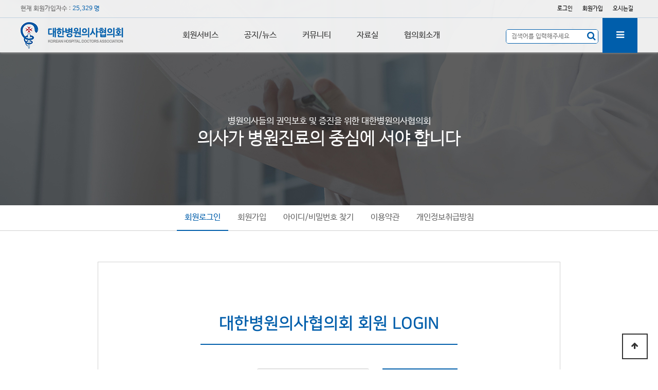

--- FILE ---
content_type: text/html; charset=utf-8
request_url: http://hosdoc.org/bbs/login.php?wr_id=447&url=http%3A%2F%2Fhosdoc.org%2Fbbs%2Fboard.php%3Fbo_table%3Dnotice%26amp%3Bwr_id%3D447
body_size: 17048
content:
<!doctype html>
<html lang="ko">
<head>
<meta charset="utf-8">
<meta http-equiv="imagetoolbar" content="no">
<meta http-equiv="X-UA-Compatible" content="IE=Edge">
<title>로그인 | 대한병원의사협의회</title>
<link rel="stylesheet" href="http://hosdoc.org/css/default.css?ver=171222">
<link rel="stylesheet" href="http://hosdoc.org/skin/member/basic/style.css?ver=171222">
<!--[if lte IE 8]>
<script src="http://hosdoc.org/js/html5.js"></script>
<![endif]-->
<script>
// 자바스크립트에서 사용하는 전역변수 선언
var g5_url       = "http://hosdoc.org";
var g5_bbs_url   = "http://hosdoc.org/bbs";
var g5_is_member = "";
var g5_is_admin  = "";
var g5_is_mobile = "";
var g5_bo_table  = "";
var g5_sca       = "";
var g5_editor    = "";
var g5_cookie_domain = "";
</script>
<script src="http://hosdoc.org/js/jquery-1.8.3.min.js"></script>
<script src="http://hosdoc.org/js/jquery.menu.js?ver=171222"></script>
<script src="http://hosdoc.org/js/common.js?ver=171222"></script>
<script src="http://hosdoc.org/js/wrest.js?ver=171222"></script>
<script src="http://hosdoc.org/js/placeholders.min.js"></script>
<link rel="stylesheet" href="http://hosdoc.org/js/font-awesome/css/font-awesome.min.css">

<!-- <link rel="stylesheet" href="http://hosdoc.org/css/bootstrapk/styles.css">
<script data-search-pseudo-elements defer src="https://cdnjs.cloudflare.com/ajax/libs/font-awesome/5.13.0/js/all.min.js" crossorigin="anonymous"></script>
<script src="https://cdnjs.cloudflare.com/ajax/libs/feather-icons/4.27.0/feather.min.js" crossorigin="anonymous"></script> -->

</head>
<body>

    
	


<!-- 상단 시작 { -->
<div id="hd">

	<div class="top">
		<div class="member">
			현재 회원가입자수 : <span>25,329 명</span>
		</div>

		<div class="tnb">
		<ul>
						<li><a href="http://hosdoc.org/bbs/login.php">로그인</a></li>
			<li><a href="http://hosdoc.org/bbs/register.php">회원가입</a></li>
						<li><a href="/bbs/content.php?co_id=about5">오시는길</a></li>
		</ul>
		</div>
	</div>

    <div id="hd_wrapper"><div class="inc">
        <div id="logo">
            <a href="http://hosdoc.org"><img src="/images/logo.png"></a>
        </div>

		<nav id="gnb">
			<div class="gnb_wrap">

				<div id="menu">
					<ul>
					<li><a href="/bbs/board.php?bo_table=comm3">회원서비스</a>
						<ul>
							<li><a href="/bbs/board.php?bo_table=comm3">정회원게시판</a></li>
							<li><a href="/bbs/board.php?bo_table=comm8">정책게시판</a></li>
							<li><a href="/bbs/board.php?bo_table=member">회원 승급 신청</a></li>
							<li><a href="/bbs/content.php?co_id=service1">닥터론</a></li>
							<li><a href="/bbs/board.php?bo_table=service2">법률서비스</a></li>
							<li><a href="/bbs/board.php?bo_table=service3">노무서비스</a></li>
							<li><a href="/bbs/board.php?bo_table=service4">세무서비스</a></li>
							<li><a href="/bbs/board.php?bo_table=tj">투쟁성금</a></li>
							<li><a href="/bbs/content.php?co_id=service6">회비 납부 안내</a></li>
						</ul>
					</li>

					<li><a href="/bbs/board.php?bo_table=notice">공지/뉴스</a>
						<ul>
							<li><a href="/bbs/board.php?bo_table=notice">공지사항</a></li>
							<li><a href="/bbs/board.php?bo_table=youtube">병의협 유튜브 동영상</a></li>
							<li><a href="/bbs/content.php?co_id=service5">불법의료 신고센터</a></li>
							<li><a href="/bbs/board.php?bo_table=news">의학계 최신 뉴스</a></li>
						</ul>
					</li>

					<li><a href="/bbs/board.php?bo_table=comm5">커뮤니티</a>
						<ul>
							<!--li><a href="/bbs/board.php?bo_table=comm4">정회원게시판</a></li-->
							<li><a href="/bbs/board.php?bo_table=comm5">여행과 취미</a></li>
							<li><a href="/bbs/board.php?bo_table=comm6">의료 봉사</a></li>
							<li><a href="/bbs/board.php?bo_table=comm7">초빙게시판</a></li>
						</ul>
					</li>

					<li><a href="/bbs/board.php?bo_table=pds1">자료실</a>
						<ul>
							<li><a href="/bbs/board.php?bo_table=pds1">연수강좌 영상</a></li>
							<li><a href="/bbs/board.php?bo_table=pds4">포토갤러리</a></li>
							<li><a href="/bbs/board.php?bo_table=pds2">의사 노조</a></li>
							<li><a href="/bbs/board.php?bo_table=pds3">칼럼 & 오피니언</a></li>
							<li><a href="/bbs/board.php?bo_table=pds6">English Diary</a></li>
							<li><a href="/bbs/board.php?bo_table=pds7">최신 의학 자료</a></li>
							<li><a href="/bbs/board.php?bo_table=pds8">기타자료실</a></li>
						</ul>
					</li>

					<li><a href="/bbs/content.php?co_id=about6">협의회소개</a>
						<ul>
							<li><a href="/bbs/content.php?co_id=about6">소개</a></li>
							<li><a href="/bbs/content.php?co_id=about1">인사말</a></li>
							<li><a href="/bbs/board.php?bo_table=rule"> 회칙/규정</a></li>
							<li><a href="/bbs/content.php?co_id=about3">기구/조직도</a></li>
							<li><a href="/bbs/board.php?bo_table=about4"> 임원 및 이사회 <br> 회의록/의결사항</a></li>
							<li><a href="/bbs/content.php?co_id=about5">오시는길</a></li>
						</ul>
					</li>
					</ul>
				</div>

				<div id="gnb_all">
					<ul class="gnb_al_ul">
						<li class="gnb_al_li">
							<a href="" class="gnb_al_a">회원서비스</a>
							<ul>
								<li><a href="/bbs/board.php?bo_table=comm3"><i class="fa fa-caret-right" aria-hidden="true"></i> 정회원게시판</a></li>
								<li><a href="/bbs/board.php?bo_table=comm8"><i class="fa fa-caret-right" aria-hidden="true"></i> 정책게시판</a></li>
								<li><a href="/bbs/board.php?bo_table=member"><i class="fa fa-caret-right" aria-hidden="true"></i> 회원 승급 신청</a></li>
								<li><a href="/bbs/content.php?co_id=service1"><i class="fa fa-caret-right" aria-hidden="true"></i> 닥터론</a></li>
								<li><a href="/bbs/board.php?bo_table=service2"><i class="fa fa-caret-right" aria-hidden="true"></i> 법률서비스</a></li>
								<li><a href="/bbs/board.php?bo_table=service3"><i class="fa fa-caret-right" aria-hidden="true"></i> 노무서비스</a></li>
								<li><a href="/bbs/board.php?bo_table=service4"><i class="fa fa-caret-right" aria-hidden="true"></i> 세무서비스</a></li>
								<li><a href="/bbs/content.php?co_id=service6"><i class="fa fa-caret-right" aria-hidden="true"></i> 회비 납부 안내</a></li>
							</ul>
						</li>
						<li class="gnb_al_li">
							<a href="" class="gnb_al_a">공지/뉴스</a>
							<ul>
								<li><a href="/bbs/board.php?bo_table=notice"><i class="fa fa-caret-right" aria-hidden="true"></i> 공지사항</a></li>
								<li><a href="/bbs/board.php?bo_table=youtube"><i class="fa fa-caret-right" aria-hidden="true"></i> 병의협 유튜브 동영상</a></li>
								<li><a href="/bbs/content.php?co_id=service5"><i class="fa fa-caret-right" aria-hidden="true"></i> 불법의료 신고센터</a></li>
								<li><a href="/bbs/board.php?bo_table=news"><i class="fa fa-caret-right" aria-hidden="true"></i> 의학계 최신 뉴스</a></li>
							</ul>
						</li>
						<li class="gnb_al_li">
							<a href="" class="gnb_al_a">커뮤니티</a>
							<ul>
								<!--li><a href="#"><i class="fa fa-caret-right" aria-hidden="true"></i> 임원챗팅</a></li>
								<li><a href="#"><i class="fa fa-caret-right" aria-hidden="true"></i> 회원챗팅</a></li>
								<li><a href="/bbs/board.php?bo_table=comm4"><i class="fa fa-caret-right" aria-hidden="true"></i> 정회원게시판</a></li-->
								<li><a href="/bbs/board.php?bo_table=comm5"><i class="fa fa-caret-right" aria-hidden="true"></i> 여행과 취미</a></li>
								<li><a href="/bbs/board.php?bo_table=comm6"><i class="fa fa-caret-right" aria-hidden="true"></i> 의료 봉사</a></li>
								<li><a href="/bbs/board.php?bo_table=pds5"><i class="fa fa-caret-right" aria-hidden="true"></i> 초빙게시판</a></li>
							</ul>
						</li>
						<li class="gnb_al_li">
							<a href="" class="gnb_al_a">자료실</a>
							<ul>
								<li><a href="/bbs/board.php?bo_table=pds1"><i class="fa fa-caret-right" aria-hidden="true"></i> 연수강좌 영상</a></li>
								<li><a href="/bbs/board.php?bo_table=pds4"><i class="fa fa-caret-right" aria-hidden="true"></i> 포토갤러리</a></li>
								<li><a href="/bbs/board.php?bo_table=pds2"><i class="fa fa-caret-right" aria-hidden="true"></i> 의사노조</a></li>
								<li><a href="/bbs/board.php?bo_table=pds3"><i class="fa fa-caret-right" aria-hidden="true"></i> 칼럼 & 오피니언</a></li>
								<li><a href="/bbs/board.php?bo_table=pds6"><i class="fa fa-caret-right" aria-hidden="true"></i> English Diary</a></li>
								<li><a href="/bbs/board.php?bo_table=pds7"><i class="fa fa-caret-right" aria-hidden="true"></i> 최신 의학 자료</a></li>
								<li><a href="/bbs/board.php?bo_table=pds8"><i class="fa fa-caret-right" aria-hidden="true"></i> 기타자료실</a></li>
							</ul>
						</li>
						<li class="gnb_al_li">
							<a href="" class="gnb_al_a">협의회소개</a>
							<ul>
								<li><a href="/bbs/content.php?co_id=about6"><i class="fa fa-caret-right" aria-hidden="true"></i> 소개</a></li>
								<li><a href="/bbs/content.php?co_id=about1"><i class="fa fa-caret-right" aria-hidden="true"></i> 인사말</a></li>
								<li><a href="/bbs/board.php?bo_table=rule"><i class="fa fa-caret-right" aria-hidden="true"></i>  회칙/규정</a></li>
								<li><a href="/bbs/content.php?co_id=about3"><i class="fa fa-caret-right" aria-hidden="true"></i> 기구/조직도</a></li>
								<li><a href="/bbs/content.php?co_id=about4"><i class="fa fa-caret-right" aria-hidden="true"></i>  임원 및 이사회/회의록/의결사항</a></li>
								<li><a href="/bbs/content.php?co_id=about5"><i class="fa fa-caret-right" aria-hidden="true"></i> 오시는길</a></li>
							</ul>
						</li>
					</ul>
					<button type="button" class="gnb_close_btn"><i class="fa fa-times" aria-hidden="true"></i></button>
				</div>

				<button type="button" class="gnb_menu_btn"><i class="fa fa-bars" aria-hidden="true"></i><span class="sound_only">전체메뉴열기</span></button>
			</div>
		</nav>
		<script>
		$(function(){
			$(".gnb_menu_btn").click(function(){
				$("#gnb_all").show();
			});
			$(".gnb_close_btn").click(function(){
				$("#gnb_all").hide();
			});
		});
		</script>
		
		<div class="hd_sch_wr">
            <fieldset id="hd_sch" >
                <legend>사이트 내 전체검색</legend>
                <form name="fsearchbox" method="get" action="http://hosdoc.org/bbs/search.php" onsubmit="return fsearchbox_submit(this);">
                <input type="hidden" name="sfl" value="wr_subject||wr_content">
                <input type="hidden" name="sop" value="and">
                <label for="sch_stx" class="sound_only">검색어 필수</label>
                <input type="text" name="stx" id="sch_stx" maxlength="20" placeholder="검색어를 입력해주세요">
                <button type="submit" id="sch_submit" value="검색"><i class="fa fa-search" aria-hidden="true"></i><span class="sound_only">검색</span></button>
                </form>

                <script>
                function fsearchbox_submit(f)
                {
                    if (f.stx.value.length < 2) {
                        alert("검색어는 두글자 이상 입력하십시오.");
                        f.stx.select();
                        f.stx.focus();
                        return false;
                    }

                    // 검색에 많은 부하가 걸리는 경우 이 주석을 제거하세요.
                    var cnt = 0;
                    for (var i=0; i<f.stx.value.length; i++) {
                        if (f.stx.value.charAt(i) == ' ')
                            cnt++;
                    }

                    if (cnt > 1) {
                        alert("빠른 검색을 위하여 검색어에 공백은 한개만 입력할 수 있습니다.");
                        f.stx.select();
                        f.stx.focus();
                        return false;
                    }

                    return true;
                }
                </script>
            </fieldset>
        </div>

    </div></div>

</div>
<!-- } 상단 끝 -->



<!-- visual-->
<div id="visual_sub" class="sub6">
	<div class="inner">
		<span>병원의사들의 권익보호 및 증진을 위한 대한병원의사협의회</span>
		의사가 병원진료의 중심에 서야 합니다
	</div>
</div>
<!--//visual -->

<!-- menu -->
<div id="sub_menu">
	<ul>
				<li class="on"><a href="/bbs/login.php">회원로그인</a></li>
		<li><a href="/bbs/register.php">회원가입</a></li>
		<li><a href="/bbs/password_lost.php">아이디/비밀번호 찾기</a></li>
			<li><a href="/bbs/content.php?co_id=provision">이용약관</a></li>
		<li><a href="/bbs/content.php?co_id=privacy">개인정보취급방침</a></li>

		</ul>
</div>




<!-- 로그인 시작 { -->
<div id="mb_login" class="mbskin">

    <form name="flogin" action="http://hosdoc.org/bbs/login_check.php" onsubmit="return flogin_submit(this);" method="post">
    <input type="hidden" name="url" value="http%3A%2F%2Fhosdoc.org%2Fbbs%2Fboard.php%3Fbo_table%3Dnotice%26amp%3Bwr_id%3D447">

    <p class="title">대한병원의사협의회 회원 LOGIN</p>
    <div id="login_fs">

		<div style="overflow:hidden;">
			<dl>
			<dt>회원아이디</dt>
			<dd><input type="text" name="mb_id" id="login_id" required class="frm_input required" size="20" maxLength="20"></dd>
			<dt>비밀번호</dt>
			<dd><input type="password" name="mb_password" id="login_pw" required class="frm_input required" size="20" maxLength="20"></dd>
			<dt>의사면허번호</dt>
			<dd><input type="text" name="mb_license" id="mb_license" required class="frm_input required" size="20" maxLength="20"></dd>
			</dl>

			<input type="submit" value="로그인" class="btn_submit">
		</div>

		<div class="auto">
        <input type="checkbox" name="auto_login" id="login_auto_login">
        <label for="login_auto_login">자동로그인</label>
		</div>
    </div>

    
    <dl id="login_info">
       <dt>아이디나 비밀번호가 기억나지 않으세요?</dt><dd><a href="./password_lost.php">아이디 비밀번호 찾기</a></dd>
      <dt>아직 대한병원의사협의회 사이트 회원이 아니세요?</dt><dd><a href="./register.php">회원 가입</a></dd>
	  </dl>

            
        </div>
    </aside>

    </form>


</div>

<script>
$(function(){
    $("#login_auto_login").click(function(){
        if (this.checked) {
            this.checked = confirm("자동로그인을 사용하시면 다음부터 회원아이디와 비밀번호를 입력하실 필요가 없습니다.\n\n공공장소에서는 개인정보가 유출될 수 있으니 사용을 자제하여 주십시오.\n\n자동로그인을 사용하시겠습니까?");
        }
    });
});

function flogin_submit(f)
{
    return true;
}
</script>
<!-- } 로그인 끝 -->



<? if($bo_table){ ?>

</div>

<? } ?>

<!-- } 콘텐츠 끝 -->



<!-- 하단 시작 { -->
<div id="ft">

	<div id="ft_wr">
		<div id="ft_catch"><a href="http://www.hosdoc.org"><img src="/images/bottom_logo.jpg"></a></div>
		<div id="ft_link">
			<a href="/bbs/content.php?co_id=about1">회사소개</a>
			<a href="http://hosdoc.org/bbs/content.php?co_id=privacy"><b>개인정보처리방침</b></a>
			<a href="http://hosdoc.org/bbs/content.php?co_id=provision">이용약관</a>
		</div>

		<div class="txt">
			<span>대한병원의사협의회</span>
			<span>대표자 : 주신구</span>
			<span>고유번호 : 106-82-65103</span>
			<span>주소 : (04427) 서울특별시 용산구 이촌로46길 37 대한의사협회 4층 </span>
			<span>Tel : 02-6350-6615</span>
			<span>Fax : 02-6234-6615</span>
			<span>Mail :khosdoc@naver.com</span>
		</div>

		<div id="ft_copy">COPYRIGHT(C) 2019 HOSDOC. ALL RIGHTS RESERVED.</div>
	</div>

	<button type="button" id="top_btn"><i class="fa fa-arrow-up" aria-hidden="true"></i><span class="sound_only">상단으로</span></button>
	<script>
        
        $(function() {
            $("#top_btn").on("click", function() {
                $("html, body").animate({scrollTop:0}, '500');
                return false;
            });
        });
	</script>
</div>


<!-- } 하단 끝 -->



<!-- ie6,7에서 사이드뷰가 게시판 목록에서 아래 사이드뷰에 가려지는 현상 수정 -->
<!--[if lte IE 7]>
<script>
$(function() {
    var $sv_use = $(".sv_use");
    var count = $sv_use.length;

    $sv_use.each(function() {
        $(this).css("z-index", count);
        $(this).css("position", "relative");
        count = count - 1;
    });
});
</script>
<![endif]-->
 <!-- <script src="https://code.jquery.com/jquery-3.5.1.min.js" crossorigin="anonymous"></script>
  <script src="https://stackpath.bootstrapcdn.com/bootstrap/4.4.1/js/bootstrap.bundle.min.js" crossorigin="anonymous"></script>
<script src="http://hosdoc.org/js/scripts.js"></script> -->
</body>
</html>


--- FILE ---
content_type: text/css
request_url: http://hosdoc.org/css/default.css?ver=171222
body_size: 41115
content:
@charset "utf-8";
@import url('http://cdn.jsdelivr.net/font-nanum/1.0/nanumbarungothic/nanumbarungothic.css');
@import url('https://fonts.googleapis.com/css?family=Montserrat:200,300,400,500,600,700,800,900');
@import url('https://fonts.googleapis.com/css?family=Taviraj');
@import url('https://fonts.googleapis.com/css?family=Oswald');
@import url('https://cdn.rawgit.com/moonspam/NanumSquare/master/nanumsquare.css');

@font-face {font-family: 'Binggrae-Bold';src: url('https://cdn.jsdelivr.net/gh/projectnoonnu/noonfonts_one@1.0/Binggrae-Bold.woff') format('woff');font-weight: normal;font-style: normal; } 
@font-face {font-family: 'NanumSquareRound';src: url('https://cdn.jsdelivr.net/gh/projectnoonnu/noonfonts_two@1.0/NanumSquareRound.woff') format('woff');font-weight: normal;font-style: normal; } 


/* 초기화 */
html {overflow-y:scroll}
body {margin:0;padding:0;font-size:14px;font-family:'Nanum Barun Gothic', sans-serif; color:#666;}
html, h1, h2, h3, h4, h5, h6, form, fieldset, img {margin:0;padding:0;border:0}
h1, h2, h3, h4, h5, h6 {font-size:1em;font-family:'Nanum Barun Gothic', sans-serif;}
article, aside, details, figcaption, figure, footer, header, hgroup, menu, nav, section {display:block}

ul, dl,dt,dd {margin:0;padding:0;list-style:none}
legend {position:absolute;margin:0;padding:0;font-size:0;line-height:0;text-indent:-9999em;overflow:hidden}
label, input, button, select, img {vertical-align:middle; }
input, button {margin:0;padding:0;font-family:'Nanum Barun Gothic', sans-serif;font-size:14px; color:#666;}
input[type="submit"]{cursor:pointer}
button {cursor:pointer}

textarea, select {font-family:'Nanum Barun Gothic', sans-serif; font-size:1em}
select {margin:0}
p {margin:0;padding:0;word-break:break-all}
hr {display:none}
pre {overflow-x:scroll;font-size:1.1em}
a {color:#666;text-decoration:none}

*, :after, :before {
    -webkit-box-sizing: border-box;
    -moz-box-sizing: border-box;
    box-sizing: border-box;
}

input[type=text],input[type=password], textarea {
-webkit-transition: all 0.30s ease-in-out;
-moz-transition: all 0.30s ease-in-out;
-ms-transition: all 0.30s ease-in-out;
-o-transition: all 0.30s ease-in-out;
outline: none;
}
 
input[type=text]:focus,input[type=password]:focus,  textarea:focus,select:focus {

border: 1px solid #558ab7 !important;
}
.placeholdersjs { color: #aaa !important; }

/* 레이아웃 크기 지정 */
#hd, #wrapper, #ft{min-width:1200px}

#hd_pop,
#hd_wrapper,
#tnb ul,
#gnb .gnb_wrap,
#ft_wr{width:1200px}

.inc {width:1200px; margin:0 auto;}
.t_left {text-align:left;}
.t_right {text-align:right;}
.t_center {text-align:center;}
.left {float:left;}
.right {float:right;}


/* 팝업레이어 */
#hd_pop {z-index:100000;position:relative;margin:0 auto;height:0}
#hd_pop h2 {position:absolute;font-size:0;line-height:0;overflow:hidden}
.hd_pops {position:absolute;border:1px solid #e9e9e9;background:#fff;}
.hd_pops img{max-width:100%}
.hd_pops_con {}
.hd_pops_footer {padding: 0;background:#000;color:#fff;text-align:left;position:relative;}
.hd_pops_footer:after {display:block;visibility:hidden;clear:both;content:""}
.hd_pops_footer button {padding: 10px;border:0;color:#fff}
.hd_pops_footer .hd_pops_reject{background:#000;text-align:left}
.hd_pops_footer .hd_pops_close{background:#393939;position:absolute;top:0;right:0}


#popup {border:4px solid #333; width:540px; height:380px; padding:40px 30px 0;}
#popup h1 {text-align:center; font-size:28px; color:#222; margin-bottom:30px;}
#popup ul {margin-bottom:40px;}
#popup ul li {line-height:30px; font-size:15px;}
#popup ul li u {color:#222;}
#popup ul li:last-child {color:#cc0000; font-weight:bold;}
#popup ul li:last-child u {color:#cc0000;}
#popup .btn {text-align:center;}
#popup .btn a {display:inline-block; padding:0 38px; border:1px solid #c1c1c1; margin:0 4px; font-size:15px;}
#popup .btn a:first-child {background:#005eab; border:1px solid #005eab; color:#fff;}


/* 상단 레이아웃 */
#hd {position:absolute; width:100%; height:102px; top:0; background:url(/images/top_bg.png) repeat left center;
-moz-box-shadow: 0px  2px  3px  #898989; -webkit-box-shadow: 0px  2px  3px  #898989; box-shadow: 0px  2px  3px  #898989; z-index:10;}

#hd_h1 {position:absolute;font-size:0;line-height:0;overflow:hidden}

#hd .top {width:1200px; height:34px; margin:0 auto; overflow:hidden;}
#hd .top .member {float:left; line-height:34px; font-size:12px;font-family:'Nanum Barun Gothic', sans-serif;}
#hd .top .member span {color:#005eab;}

#hd .top .tnb {float:right;}
#hd .top .tnb ul {margin:0 auto;zoom:1}
#hd .top .tnb ul:after {display:block;visibility:hidden;clear:both;content:""}
#hd .top .tnb ul li {display:inline-block;}
#hd .top .tnb a {display:block;padding:0 8px;color:#000;line-height:34px; font-size:11px;font-family:'Nanum Barun Gothic', sans-serif;}
#hd .top .tnb a:focus, #tnb a:hover {color:#005eab;}
#hd .top .tnb .tnb_admin a{color:#ff0000;}


#hd_wrapper {position:relative;width:100%; padding:0; border-top:1px solid #bed1e0; height:68px;zoom:1}
#hd_wrapper:after {display:block;visibility:hidden;clear:both;content:""}

#logo {float:left; padding:7px 0 0}


/* 메인메뉴 */
#gnb {position:relative}
#gnb .gnb_wrap{margin:0 auto;position:relative; width:1200px;}

#gnb #menu {float:left; margin-left:90px;}
#gnb #menu ul {padding:0; margin:0; list-style:none; } 
#gnb #menu>ul>li {position:relative; float:left; padding:0 25px; line-height:68px;} 
#gnb #menu>ul>li>a {display:block; padding:0px; font-size:16px; color:#333; transition:all .3s ease-in-out; -moz-transition:all .3s ease-in-out; -webkit-transition:all .3s ease-in-out; font-family:'Nanum Barun Gothic', sans-serif;} 
#gnb #menu>ul ul {position:absolute; left:0; top:80%; opacity:0; visibility:hidden; width:150px; transition:all .3s ease-in-out; -moz-transition:all .3s ease-in-out; -webkit-transition:all .3s ease-in-out; } 
#gnb #menu>ul>li:hover ul {opacity:1; visibility:visible; top:100%; padding-top:0px; } 
#gnb #menu>ul ul li {line-height:40px;}
#gnb #menu>ul ul a {display:block; border-bottom:1px solid #0c6dbc; color:#91bfe5; background:#005eab; padding:0 15px; font-size:14px;font-family:'Nanum Barun Gothic', sans-serif;} 
#gnb #menu>ul ul a:hover {color:#fff;}
#gnb #menu>ul ul li:last-child a {border:none; } 
#gnb #menu>ul ul li:first-child a{position:relative; } 
#gnb #menu>ul ul li:first-child a:after {bottom:100%; left:10%; border:solid transparent; content:" "; height:0; width:0; position:absolute; pointer-events:none; border-color:rgba(136, 183, 213, 0); 
border-bottom-color:#005eab; border-width:7px; margin-left:-7px; } 

#gnb .gnb_menu_btn{float:right; background:#005eab;color:#fff;width:68px;height:68px;border:0;vertical-align:top; font-size:18px; }
#gnb .gnb_close_btn{float:right; background:#005eab;color:#fff;width:68px;height:68px;border:0;vertical-align:top; font-size:18px; position:absolute;top:-68px;right:0}
#gnb .gnb_mnal{padding:0}


#gnb_all {display:none;position:absolute; top:68px; width:100%;z-index:99;}
#gnb_all .gnb_al_ul:after {display:block;visibility:hidden;clear:both;content:""}
#gnb_all .gnb_al_ul{background:#fff; border:1px solid #005eab;padding:20px;-webkit-box-shadow: 0 2px 5px rgba(0,0,0,0.2);-moz-box-shadow:  0 2px 5px rgba(0,0,0,0.2);box-shadow: 0 2px 5px rgba(0,0,0,0.2);}
#gnb_all .gnb_al_li {background:#fff;float:left;min-width:20%;padding:5px }
#gnb_all .gnb_al_li .gnb_al_a {font-size:16px;padding:10px;display:block;position:relative;margin-bottom:10px;background: #e8eff6;border-bottom: 1px solid #d4e6f4;font-weight: bold;color:#005eab;font-family:'Nanum Barun Gothic', sans-serif;}
#gnb_all .gnb_al_li li {padding-left:10px;line-height:1.8em;}
#gnb_all .gnb_al_li li i {color:#898989; padding-right:4px;}
#gnb_all .gnb_al_li li a{color:#898989; font-size:14px;}

.hd_sch_wr {float:right; margin:22px 8px 0 0; width:180px;;}
#hd_sch {border:1px solid #005eab; background:#fff; border-radius:5px; overflow:hidden}
#hd_sch #sch_stx {padding-left:10px;height:26px;width:150px;border:0;border-right:0;float:left;font-size:12px}
#hd_sch #sch_submit {height:26px; line-height:23px; border:0;background:#fff;color:#005eab;width:26px;float:right;cursor:pointer;font-size:18px}


/* 메인 */
#visual {position:relative; width:100%; height:500px; padding:0; margin:0;}
#visual div.banner_wrap {width:100%;height:500px; padding:0;margin:0;} 
#visual div.banner_wrap div.s0_slider_wrap{overflow:hidden;position:relative;width:100%;} 
#visual div.banner_wrap ul.s0_slider{width:300%;} 
#visual div.banner_wrap ul.s0_slider li.s0_slide{position:relative;float:left;width:100%;height:500px;background-repeat:no-repeat;background-position:50% 0} 
#visual div.banner_wrap ul.s0_slider li.s0_slide .txt {position:absolute; top:154px; width:531px; left:50%; margin-left:-600px; text-align:center;}
#visual div.banner_wrap ul.s0_slider li.s0_slide .txt a {display:block; margin-top:70px;}
#visual div.banner_wrap ul.s0_slider li.s0_slide:first-child{width:100%} 
#visual div.banner_wrap ul.s0_slider li.s0_slide01{background-image:url("/images/main_visual1.jpg")} 
#visual div.banner_wrap ul.s0_slider li.s0_slide02{background-image:url("/images/main_visual2.jpg")} 
#visual div.banner_wrap ul.s0_slider li.s0_slide03{background-image:url("/images/main_visual3.jpg")} 
#visual div.banner_wrap ul.s0_paging{position:absolute;top:460px;width:100%;font-size:0;text-align:center} 
#visual div.banner_wrap ul.s0_paging li{display:inline-block;margin-left:5px} 
#visual div.banner_wrap ul.s0_paging li:first-child{margin-left:0} 
#visual div.banner_wrap ul.s0_paging li a.btn_s0_paging{display:block;width:52px;height:5px;background-image:url("/images/paging.png");background-repeat:no-repeat;background-position:left bottom} 
#visual div.banner_wrap ul.s0_paging li.on a.btn_s0_paging, ul.s0_paging li a.btn_s0_paging:hover{background-position:left top} 
#visual div.banner_wrap button.btn_arrow{display:block;position:absolute; top:218px; width:40px;height:78px;text-indent:-9000px; border:0;} 
#visual div.banner_wrap button.btn_prev{left:3%; background:url("/images/arrow_left.png")} 
#visual div.banner_wrap button.btn_next{right:3%; margin-left:20px;638px;background:url("/images/arrow_right.png")} 

#wrap {width:1200px; margin:0 auto; overflow:hidden; padding-top:50px;}
section#section1,section#section2,section#section3 {float:left; width:350px; margin-right:75px;}

section #latest {overflow:hidden; margin-bottom:47px;}
section #latest .title {font-size:22px; color:#000; font-family:'NanumSquare', sans-serif; font-weight:600; letter-spacing:-1px;}
section #latest .title .more {font-size:14px; color:#898989;  font-family:'NanumSquare', serif; font-style:italic; float:right; margin-right:2px;}
section #latest hr {width:20px; display:inline-block; border:0; border-top:2px solid #000; margin:6px 0 18px 1px;}
section #latest ul {width:100%; min-height:125px;}
section #latest ul li {line-height:25px;}
section #latest ul li a {font-size:13px; color:#333333;  letter-spacing:0.2px;}
section #latest ul li span.date {float:right; font-size:11px; color:#a2a2a2;}

section #latest1 .title {font-size:22px; color:#000; font-family:'NanumSquare', sans-serif; font-weight:600; letter-spacing:-1px;}
section #latest1 .title .more {font-size:14px; color:#898989;  font-family:'NanumSquare', serif; font-style:italic; float:right;}
section #latest1 hr {width:20px; display:inline-block; border:0; border-top:2px solid #000; margin:6px 0 18px 1px;}
section #latest1 ul {width:100%; border-top:1px solid #eaeaea; margin-top:0px;}
section #latest1 ul li {line-height:150%;; border-bottom:1px solid #eaeaea; padding:19px 0 11px;}
section #latest1 ul li a {font-size:14px; color:#333333;  letter-spacing:0.2px;}
section #latest1 ul li span.date {float:right; font-size:11px; color:#a2a2a2;}
section #latest1 li .name {font-size:16px; color:#005eab; margin-bottom:8px;}
section #latest1 li .txt {font-size:13px; color:#898989; margin-bottom:8px; line-height:154%;}
section #latest1 li .txt strong {display:block; margin-bottom:1px;}
section #latest1 li .txt strong a {font-size:15px;}
section #latest1 li a.desc {color:#898989; font-size:13px; color:#898989;display:block;}

section #latest2 {overflow:hidden; margin-bottom:47px;}
section #latest2 .title {font-size:22px; color:#000; font-family:'NanumSquare', sans-serif; font-weight:600; letter-spacing:-1px;}
section #latest2 .title .more {font-size:14px; color:#898989;  font-family:'NanumSquare', serif; font-style:italic; float:right; margin-right:2px;}
section #latest2 hr {width:20px; display:inline-block; border:0; border-top:2px solid #000; margin:6px 0 18px 1px;}
section #latest2 ul {width:100%; overflow:hidden;}
section #latest2 ul li {float:left; width:overflow:hidden; width:170px !important;}
section #latest2 ul li:nth-of-type(1) {width:180px !important;}
section #latest2 ul li img {max-width:170px;}
section #latest2 ul li a {font-size:15px; color:#333333;  letter-spacing:0.2px;}
section #latest2 ul li a strong {color:#333;}
section #latest2 ul li span {color:#898989; display:block; margin-top:4px; font-size:13px;}
section #latest2 ul li .new_icon {color:#fff; display:inline-block; margin-top:0;}

section#section1 {}
section#section1 .banner {}
section#section1 .banner a {display:block; margin-bottom:18px;}

section#section2 {}
section#section2 img {width:350px;}

section#section3 {margin-right:0px;}





#column {position:relative; width:1200px; overflow:hidden; margin:46px auto; background:url(/images/bbs_bg.jpg) no-repeat right top;}
#column .left {position:relative; overflow:hidden; width:232px; height:318px;}
#column .left .title {font-size:24px; color:#000; font-family:'Montserrat', sans-serif; line-height:120%;  font-weight:600;}
#column .left .title strong {font-size:42px; color:#005eab; display:block; font-weight:700;}
#column .left .banner {position:absolute; left:0; bottom:0;}
#column .left .banner a {display:block;}
#column .right {width:926px;}
#column .right ul {}
#column .right ul.webtoon {float:left; overflow:hidden; width:231.5px; height:318px;}
#column .right ul.webtoon li {display:block; width:231.5px; height:159px; padding:10px;}
#column .right ul.webtoon li .img {border:1px solid #eaeaea;}
#column .right ul.webtoon li .txt {font-size:13px; color:#898989; margin:12px 0 3px;}
#column .right ul.webtoon li a.desc {color:#898989; font-size:13px; color:#898989;display:block; height:40px;}
#column .right ul.webtoon li a strong {color:#000;}
#column .right ul.webtoon li .more {font-size:14px; color:#c5c5c5; font-family:'NanumSquare', serif; font-style:italic; padding-left:10px;}
#column .right ul.column {float:left; width:694.5px; height:318px; overflow:hidden;}
#column .right ul.column li {float:left; width:231.5px; height:159px; padding:20px;}
#column .right ul.column li .name {font-size:16px; color:#005eab; margin-bottom:16px;}
#column .right ul.column li .txt {font-size:13px; color:#898989; margin-bottom:8px; line-height:154%;}
#column .right ul.column li a.desc {color:#898989; font-size:13px; color:#898989;display:block; height:40px;}
#column .right ul.column li a strong {color:#000;}
#column .right ul.column li .more {font-size:14px; color:#c5c5c5; font-family:'NanumSquare', serif; font-style:italic;}


hr {width:100%; border:0; border-top:1px solid #000; margin-bottom:46px;}

#bbs {position:relative; width:1200px; margin:30px auto 30px; overflow:hidden;}
#bbs .title {font-size:22px; color:#000; font-family:'NanumSquare', sans-serif; font-weight:600; letter-spacing:-1px;}
#bbs .title .more {font-size:14px; color:#898989;  font-family:'NanumSquare', serif; font-style:italic; float:right;}
#bbs hr {width:20px; display:inline-block; border:0; border-top:2px solid #000; margin:6px 0 20px 1px;}
#bbs ul {width:100%;}
#bbs ul li {line-height:30px;}
#bbs ul li a {font-size:13px; color:#333333;  letter-spacing:0.2px;}
#bbs ul li span.date {float:right; font-size:11px; color:#a2a2a2;}

#bbs .freeboard {float:left; width:406px; margin-left:83px;}
#bbs .notice {float:left; width:406px;}
#bbs .movie {float:right; width:222px;}
#bbs .movie .title {font-size:22px; font-family:'NanumSquare', sans-serif; font-weight:600; letter-spacing:-1px;}
#bbs .movie .title .more {font-size:14px; color:#898989;  font-family:'NanumSquare', serif; font-style:italic; float:right; padding-right:2px;}
#bbs .movie .txt {font-size:12px;}

#bar {width:100%; overflow:hidden; margin:50px 0 0; background:url(/images/bar_bg.jpg) repeat top center; padding:26px 0;}
#bar ul {width:1200px; margin:0 auto;}
#bar ul li {width:10%; float:left; text-align:center; }
#bar ul li a {color:#fff; font-size:15px; line-height:100%;}
#bar ul li a img {margin-bottom:15px;}

#banner {width:100%; height:140px; overflow:hidden; background:#e9e9e9; padding-top:46px;}

/* 서브 */
#visual_sub {position:relative; width:100%; height:400px;}
#visual_sub.sub1 {background:url(/images/visual_sub1.jpg) no-repeat top center;}
#visual_sub.sub2 {background:url(/images/visual_sub2.jpg) no-repeat top center;}
#visual_sub.sub3 {background:url(/images/visual_sub3.jpg) no-repeat top center;}
#visual_sub.sub4 {background:url(/images/visual_sub4.jpg) no-repeat top center;}
#visual_sub.sub5 {background:url(/images/visual_sub5.jpg) no-repeat top center;}
#visual_sub.sub6 {background:url(/images/visual_sub6.jpg) no-repeat top center;}
#visual_sub .inner {padding-top:220px; font-size:34px; text-align:center; line-height:100%; color:#fff;}
#visual_sub .inner span {font-size:17px; display:block;font-family:'Nanum Barun Gothic', sans-serif;}

#sub_menu {position:relative; width:100%; height:50px; margin:0 auto; border-bottom:1px solid #cfcfcf;}
#sub_menu ul {width:1200px; margin:0 auto; text-align:center;}
#sub_menu ul li {display:inline-block;}
#sub_menu ul li a {display:block; line-height:48px;  font-size:16px; color:#666; padding:0 15px;font-family:'Nanum Barun Gothic', sans-serif;}
#sub_menu ul li.on {border-bottom:2px solid #005eab;}
#sub_menu ul li.on a {color:#005eab;}


#service {width:1200px; margin:60px auto 60px; position:relative; overflow:hidden;}
#service.service5 {height:540px;padding-top:100px; text-align:center; background:url(/images/service5_bg.jpg) no-repeat top center;}
#service.service5 .title {margin-bottom:52px;}
#service.service5 .txt {margin-bottom:70px; line-height:150%; font-size:17px;}
#service.service5 .click {text-align:center;}
#service.service5 .click a {display:inline-block; background:#005eab; color:#fff; font-size:16px; width:228px; height:40px; line-height:38px;}

#service .button {text-align:center;}
#service .button a {display:inline-block; padding:12px 50px; font-size:16px; font-weight:normal; background:#005eab; border:1px solid #005eab; color:#fff;}


#service_all.service6 {background:url(/images/service6_bg.jpg) no-repeat top center; background-size:cover;padding:0 0 100px;}
#service_all .inc{width:1200px; margin:0 auto; padding:60px 0 0;}
#service_all.service6 .box {overflow:hidden; margin:0 auto 40px; border:1px solid #005eab; padding:40px 0 20px;}
#service_all.service6 .box .img {width:180px; float:left; display:block; text-align:center; padding-top:4px;}
#service_all.service6 .box ul {width:970px; display:block; float:left; padding-left:20px; margin-bottom:0px; }
#service_all.service6 .box ul li {word-break:break-all;font-family:'Nanum Barun Gothic', sans-serif;}


#service_all ul { padding-left:20px; margin-bottom:60px;}
#service_all ul li {list-style-position:outside; list-style-image:url("/images/li_bullet.png") !important; font-size:15px; line-height:190%; margin-bottom:20px;}
#service_all ul li strong {color:#005eab; font-size:17px;}
#service_all ul li b {color:#005eab; font-size:18px; font-family: 'NanumSquareRound'; font-weight:normal;}
#service_all .price {display:block; width:100%; text-align:center; font-family: 'NanumSquare'; font-weight:700; padding:20px 0 18px; text-align:center;margin:0 auto 80px; font-size:30px; color:#ff3434; border:0px solid #ff3434; line-height:150%;}
#service_all .price img {margin-bottom:2px;}
#service_all .price span {display:block;font-size:16px;font-family:'Nanum Barun Gothic', sans-serif; font-weight:normal;}
#service_all .click {text-align:center;}
#service_all .click a {display:inline-block; background:#005eab; color:#fff; font-size:16px; width:228px; height:40px; line-height:38px;font-family:'Nanum Barun Gothic', sans-serif;}

#service_all .subject {text-align:center; font-size:33px; color:#005eab; font-family: 'NanumSquare'; letter-spacing:-1px; margin-bottom:20px;}
#service_all .subject strong {font-weight:bold; text-decoration:underline;}
#service_all .pay1 {width:50%; float:left; margin-top:40px;}
#service_all .pay2 {width:50%; float:left; margin-top:40px;}

#about {width:1200px; margin:60px auto 120px; position:relative; overflow:hidden;}
#about.about2 {line-height:170%; font-size:15px;}
#about.about2 h2 {font-size:20px; color:#000; margin-bottom:20px;font-family:'NanumSquare', sans-serif;}
#about.about2 strong {color:#000}
#about.about3 {border:1px solid #e1e1e1; text-align:center; padding:50px;}
#about.about5 {}
#about.about5 .title {color:#000; font-size:18px; font-family:'NanumSquare', sans-serif; margin-bottom:20px;}
#about.about5 ul {margin-bottom:42px; width:100%; overflow:hidden;}
#about.about5 ul li {float:left; font-size:13px; padding-right:13px;}
#about.about5 ul li:last-child {padding-right:0px;}
#about.about5 ul li img {margin-right:7px;}
#about.about5 .map {width:100%;}

#about_all.about6 {position:relative; overflow:hidden; background:url(/images/about6_bg.jpg) no-repeat top center; font-size:15px; line-height:170%; padding:70px 0 120px;}
#about_all.about6 .box {text-align:center; font-size:18px; font-weight:400; padding:20px 0 0; margin-bottom:30px; font-family:'NanumSquare', sans-serif; line-height:180%;}
#about_all.about6 .box strong {font-size:32px; font-family:'NanumSquare', sans-serif; color:#80afd5; font-weight:700;}
#about_all.about6 .subject {font-size:20px; font-weight:bold; text-align:center; font-family:'NanumSquare', sans-serif; margin-bottom:120px; color:#005eab;line-height:150%; letter-spacing:-0.5px;}
#about_all.about6 .subject .bar {display:block; margin:0 auto 34px; width:15px;}
#about_all.about6 .frame {overflow:hidden;}
#about_all.about6 .desc {float:left; width:680px; text-align:left; overflow:hidden;}
#about_all.about6 .img {float:right; width:460px;}


#about_all {width:100%; position:relative; overflow:hidden; background:url(/images/about1_bg.jpg) no-repeat top center; padding:0 0 120px;}
#about_all .top {width:1200px; margin:0 auto; height:390px; margin-bottom:40px; text-align:right; padding:80px 154px 0 0;}
#about_all .txt {width:1200px; margin:0 auto; font-size:16px; line-height:170%; text-align:justify;}
#about_all .txt strong {color:#000;}



#board {width:1200px; margin:60px auto 120px; position:relative; overflow:hidden;}


#privacy {width:1200px; margin:60px auto 120px; position:relative; overflow:hidden;font-size:15px; line-height:170%; text-align:justify;}
#privacy strong {color:#000;}

#join {width:900px; margin:60px auto 120px; position:relative; overflow:hidden;}
#join_form {width:900px; margin:60px auto 120px; border-top:2px solid #005eab;  position:relative; overflow:hidden;}

#search {width:1200px; margin:60px auto 120px; position:relative; overflow:hidden;}

#fee {width:1000px; margin:60px auto 120px; position:relative; overflow:hidden; min-height:400px;}
#fee h2 {font-size:24px; color:#000; margin-bottom:30px;font-family:'NanumSquare', sans-serif; text-align:center;}
#fee h2 strong {color:#cc0000;}

#table {width:100%; border-collapse:collapse; border-spacing:0; border-top:1px solid #333;}
#table th {padding:12px 20px; font-size:15px; border-bottom:1px solid #333;}
#table td {border-bottom:1px solid #eaeaea; padding:12px 20px; font-size:15px; text-align:center;}

#table1 {width:100%; border-collapse:collapse; border-spacing:0; border-top:1px solid #333; border-bottom:1px solid #333;}
#table1 th {padding:12px 20px; font-size:15px; border-bottom:1px solid #333; width:25%;border-bottom:1px solid #eaeaea; background:#f7f7f7;}
#table1 td {border-bottom:1px solid #eaeaea; padding:12px 20px; font-size:15px; width:75%;}
#table1 tr:last-child th, #table1 tr:last-child td {border-bottom:0px;}


/* 하단 레이아웃 */
#ft {clear:both; width:100%; position:relative; border-top:1px solid #000; background:#fff; padding-bottom:32px;margin:0 auto;text-align:center}
#ft_wr {margin:0 auto;position:relative;}
#ft_catch {margin:42px 0 30px;}
#ft_link {padding:0 0 8px;}
#ft_link a {font-size:13px; padding:0 20px; color:#898989; font-family:'Nanum Barun Gothic', sans-serif;}
#ft_link a b {color:#000; font-weight:normal;}
#ft_wr .txt {margin-bottom:28px; color:#898989;font-size:13px;font-family:'Nanum Barun Gothic', sans-serif;}
#ft_wr .txt span {padding:0 4px;}
#ft_copy {color:#898989; font-size:10px;}

#top_btn {position:fixed;bottom:20px;right:20px;width:50px;height:50px;line-height:46px;border:2px solid #333;color:#333;text-align:center;font-size:15px;z-index:90;background:rgba(255,255,255,0.5)}
#top_btn:hover{border-color:#3059c7;background:#3059c7;color:#fff}



















/* 게시물 선택복사 선택이동 */
#copymove {}
#copymove  .win_desc {text-align:center;display:block}
#copymove  .tbl_wrap{margin:20px }
#copymove  .win_btn{padding:0 20px 20px}
.copymove_current {float:right;background:#ff3061;padding:5px;color:#fff;border-radius:3px}
.copymove_currentbg {background:#f4f4f4}

/* 화면낭독기 사용자용 */
#hd_login_msg {position:absolute;top:0;left:0;font-size:0;line-height:0;overflow:hidden}
.msg_sound_only, .sound_only {display:inline-block !important;position:absolute;top:0;left:0;margin:0 !important;padding:0 !important;font-size:0;line-height:0;border:0 !important;overflow:hidden !important}
/* 본문 바로가기 */
#skip_to_container a {z-index:100000;position:absolute;top:0;left:0;width:1px;height:1px;font-size:0;line-height:0;overflow:hidden}
#skip_to_container a:focus, #skip_to_container a:active {width:100%;height:75px;background:#21272e;color:#fff;font-size:2em;font-weight:bold;text-align:center;text-decoration:none;line-height:3.3em}

/* ie6 이미지 너비 지정 */
.img_fix {width:100%;height:auto}

/* 캡챠 자동등록(입력)방지 기본 -pc */
#captcha {display:inline-block;position:relative}
#captcha legend {position:absolute;margin:0;padding:0;font-size:0;line-height:0;text-indent:-9999em;overflow:hidden;}
#captcha #captcha_img {height:40px;border:1px solid #898989;vertical-align:top;padding:0;margin:0}
#captcha #captcha_mp3 {margin:0;padding:0;width:40px;height:40px;border:0;background:transparent;vertical-align:middle;overflow:hidden;cursor:pointer;background:url('../img/captcha2.png') no-repeat;text-indent:-999px;border-radius:3px}
#captcha #captcha_reload {margin:0;padding:0;width:40px;height:40px;border:0;background:transparent;vertical-align:middle;overflow:hidden;cursor:pointer;background:url('../img/captcha2.png') no-repeat  0 -40px;text-indent:-999px;border-radius:3px}
#captcha #captcha_key {margin:0 0 0 3px;padding:0 5px;width:90px;height:40px;border:1px solid #ccc;background:#fff;font-size:1.333em;font-weight:bold;text-align:center;border-radius:3px;vertical-align:top}
#captcha #captcha_info {display:block;margin:5px 0 0;font-size:0.95em;letter-spacing:-0.1em}

/* 캡챠 자동등록(입력)방지 기본 - mobile */
#captcha.m_captcha audio {display:block;margin:0 0 5px;width:187px}
#captcha.m_captcha #captcha_img {width:160px;height:60px;border:1px solid #e9e9e9;margin-bottom:3px;margin-top:5px;display:block;}
#captcha.m_captcha #captcha_reload {position:static;margin:0;padding:0;width:40px;height:40px;border:0;background:transparent;vertical-align:middle;overflow:hidden;cursor:pointer;background:url('../img/captcha2.png') no-repeat  0 -40px;text-indent:-999px}
#captcha.m_captcha #captcha_reload span{display:none;}
#captcha.m_captcha #captcha_key {margin:0;padding:0 5px;width:115px;height:29px;border:1px solid #b8c9c2;background:#f7f7f7;font-size:1.333em;font-weight:bold;text-align:center;line-height:29px;margin-left:3px}
#captcha.m_captcha #captcha_info {display:block;margin:5px 0 0;font-size:0.95em;letter-spacing:-0.1em}
#captcha.m_captcha #captcha_mp3 {width:31px;height:31px;background:url('../img/captcha2.png') no-repeat 0 0 ;  vertical-align:top;overflow:hidden;cursor:pointer;text-indent:-9999px;border:none}

/* ckeditor 단축키 */
.cke_sc {margin:0 0 5px;text-align:right}
.btn_cke_sc{display:inline-block;padding:0 10px;height:23px;border:1px solid #ccc;background:#fafafa;color:#000;text-decoration:none;line-height:1.9em;vertical-align:middle;cursor:pointer}
.cke_sc_def {margin:0 0 5px;padding:10px;border:1px solid #ccc;background:#f7f7f7;text-align:center}
.cke_sc_def dl{margin:0 0 5px;text-align:left;zoom:1}
.cke_sc_def dl:after {display:block;visibility:hidden;clear:both;content:""}
.cke_sc_def dt, .cke_sc_def dd {float:left;margin:0;padding:5px 0;border-bottom:1px solid #e9e9e9}
.cke_sc_def dt {width:20%;font-weight:bold}
.cke_sc_def dd {width:30%}

/* 버튼 */
a.btn,.btn{line-height:35px;height:35px;padding:0 10px;text-align:center;font-weight:bold;border:0;
-webkit-transition: background-color 0.3s ease-out;
-moz-transition: background-color 0.3s ease-out;
-o-transition: background-color 0.3s ease-out;
transition: background-color 0.3s ease-out;}

a.btn01 {display:inline-block;padding:7px;border:1px solid #ccc;background:#fafafa;color:#000;text-decoration:none;vertical-align:middle}
a.btn01:focus, a.btn01:hover {text-decoration:none}
button.btn01 {display:inline-block;margin:0;padding:7px;border:1px solid #ccc;background:#fafafa;color:#000;text-decoration:none}
a.btn02 {display:inline-block;padding:7px;border:1px solid #3b3c3f;background:#4b545e;color:#fff;text-decoration:none;vertical-align:middle;}
a.btn02:focus, .btn02:hover {text-decoration:none}
button.btn02 {display:inline-block;margin:0;padding:7px;border:1px solid #3b3c3f;background:#4b545e;color:#fff;text-decoration:none}

.btn_confirm {text-align:right} /* 서식단계 진행 */

.btn_submit {border:0;background:#005eab;color:#fff;cursor:pointer;border:0}
.btn_submit:hover {background:#005eab}

a.btn_cancel {display:inline-block;background:#969696;color:#fff;text-decoration:none;vertical-align:middle;}
button.btn_cancel {display:inline-block;background:#969696;color:#fff;text-decoration:none;vertical-align:middle}
.btn_cancel:hover {background:#aaa;
}
a.btn_frmline, button.btn_frmline {display:inline-block;padding:0 5px;height:40px;border:0;background:#3c3c3c;border-radius:5px;color:#fff;text-decoration:none;vertical-align:top} /* 우편번호검색버튼 등 */
a.btn_frmline {}
button.btn_frmline {font-size:1em}

/* 게시판용 버튼 */
a.btn_b01,.btn_b01 {display:inline-block;background:#aeaeae;color:#fff;text-decoration:none;vertical-align:middle}
.btn_b01:hover, .btn_b01:hover {background:#54598c}
a.btn_b02,.btn_b02 {display:inline-block;background:#005eab;padding:0 10px;color:#fff;text-decoration:none;border:0;vertical-align:middle;}
a.btn_b02:hover, .btn_b02:hover {background:#005eab}
a.btn_b03, .btn_b03 {display:inline-block;background:#fff;border:1px solid #b9bdd3;color:#646982;text-decoration:none;vertical-align:middle}
a.btn_b03:hover, .btn_b03:hover {background:#ebedf6}
a.btn_b04, .btn_b04 {display:inline-block;background:#fff;border:1px solid #ccc;color:#707070;text-decoration:none;vertical-align:middle}
a.btn_b04:hover, .btn_b04:hover {color:#333;background:#f9f9f9}
a.btn_admin,.btn_admin {display:inline-block;background:#666666;color:#fff;text-decoration:none;vertical-align:middle} /* 관리자 전용 버튼 */
.btn_admin:hover, a.btn_admin:hover {background:#666666}


/*컬러*/
.color_1 {background:#169dd6}
.color_2 {background:#14d53d}
.color_3 {background:#3814ff}
.color_4 {background:#7520c5}

/* 기본테이블 */
.tbl_wrap table {width:100%;border-collapse:collapse;border-spacing: 0 5px;border-bottom:1px solid #666666;border-top:1px solid #666666;} 
.tbl_wrap caption {padding:10px 0;font-weight:bold;text-align:left}
.tbl_head01 {margin:0 0 10px}
.tbl_head01 caption {padding:0;font-size:0;line-height:0;overflow:hidden}
.tbl_head01 thead th {padding:10px 0;font-weight:normal;text-align:center;background:#fff;height:44px; border-bottom:1px solid #666;}
.tbl_head01 thead th:first-child {border-left:1px solid #666;}
.tbl_head01 thead th:last-child {border-right:1px solid #666;}
.tbl_head01 thead th input {vertical-align:top} /* middle 로 하면 게시판 읽기에서 목록 사용시 체크박스 라인 깨짐 */
.tbl_head01 tfoot th, .tbl_head01 tfoot td {padding:10px 0;border-top:1px solid #eaeaea;border-bottom:1px solid #eaeaea;background:#d7e0e2;text-align:center}
.tbl_head01 tbody th {padding:8px 0;border-bottom:1px solid #e8e8e8}
.tbl_head01 td {color:#898989;background:#fff;padding:10px 5px;border-top:1px solid #ecf0f1;line-height:1.4em;height:50px;word-break:break-all; font-size:13px;}
.tbl_head01 a:hover {text-decoration:underline}

.tbl_head02 {margin:0 0 10px}
.tbl_head02 caption {padding:0;font-size:0;line-height:0;overflow:hidden}
.tbl_head02 thead th {padding:5px 0;border-top:1px solid #d1dee2;border-bottom:1px solid #d1dee2;background:#e5ecef;color:#383838;font-size:0.95em;text-align:center;letter-spacing:-0.1em}
.tbl_head02 thead a {color:#383838}
.tbl_head02 thead th input {vertical-align:top} /* middle 로 하면 게시판 읽기에서 목록 사용시 체크박스 라인 깨짐 */
.tbl_head02 tfoot th, .tbl_head02 tfoot td {padding:10px 0;border-top:1px solid #c1d1d5;border-bottom:1px solid #c1d1d5;background:#d7e0e2;text-align:center}
.tbl_head02 tbody th {padding:5px 0;border-top:1px solid #e9e9e9;border-bottom:1px solid #e9e9e9;background:#fff}
.tbl_head02 td {padding:5px 3px;border-top:1px solid #e9e9e9;border-bottom:1px solid #e9e9e9;background:#fff;line-height:1.4em;word-break:break-all}
.tbl_head02 a {}

/* 폼 테이블 */
.tbl_frm01 {margin:0 0 20px}
.tbl_frm01 table {width:100%;border-collapse:collapse;border-spacing:0}
.tbl_frm01 th {width:70px;padding:7px 13px;border:1px solid #e9e9e9;border-left:0;background:#f5f8f9;text-align:left}
.tbl_frm01 td {padding:7px 10px;border-top:1px solid #e9e9e9;border-bottom:1px solid #e9e9e9;background:transparent}
.wr_content textarea,.tbl_frm01 textarea,.form_01 textarea, .frm_input {border:1px solid #ccc;background:#fff;color:#000;vertical-align:middle;border-radius:3px;padding:5px;
-webkit-box-shadow: inset 0 1px 1px rgba(0, 0, 0, .075);
-moz-box-shadow: inset 0 1px 1px rgba(0, 0, 0, .075);
box-shadow: inset 0 1px 1px rgba(0, 0, 0, .075);
}
.tbl_frm01 textarea {padding:2px 2px 3px}
.frm_input {height:40px;}

.full_input{width:100%}
.half_input{width:49.5%}
.tbl_frm01 textarea, .write_div textarea {width:100%;height:100px}
.tbl_frm01 a {text-decoration:none}
.tbl_frm01 .frm_file {display:block;margin-bottom:5px}
.tbl_frm01 .frm_info {display:block;padding:0 0 5px;line-height:1.4em}

/*기본 리스트*/
.list_01 li{border:1px solid #dbdbdb;background:#fff;border-radius:3px;margin:3px 0;padding:10px 15px;list-style:none;position:relative;}
.list_01 li:after {display:block;visibility:hidden;clear:both;content:""}
.list_01 li:hover{background:#f9f9f9}
.list_01 li.empty_li{text-align:center;padding:20px 0;color:#666}
/*폼 리스트*/
.form_01 h2{margin:0 0 10px;font-size:1.167em}
.form_01 li{margin:10px 0}
.form_01 li:after {display:block;visibility:hidden;clear:both;content:""}
.form_01 li .right_input{float:right}
.form_01 textarea{height:100px;width:100%}
.form_01 .frm_label{display:inline-block;width:130px}

/* 자료 없는 목록 */
.empty_table {padding:50px 0 !important;text-align:center}
.empty_list {padding:20px 0 !important;color:#666;text-align:center}

/* 필수입력 */
.required, textarea.required {background-image:url('../img/require.png')  !important;background-repeat:no-repeat   !important;background-position:right top  !important;}

/* 테이블 항목별 정의 */
.td_board {width:80px;text-align:center}
.td_category {width:80px;text-align:center}
.td_chk {width:30px;text-align:center}
.td_date {width:60px;text-align:center}
.td_datetime {width:110px;text-align:center}
.td_group {width:80px;text-align:center}
.td_mb_id {width:100px;text-align:center}
.td_mng {width:80px;text-align:center}
.td_name {width:100px;text-align:left}
.td_nick {width:100px;text-align:center}
.td_num {width:50px;text-align:center}
.td_numbig {width:80px;text-align:center}
.td_stat {width:60px;text-align:center}

.txt_active {color:#5d910b}
.txt_done {color:#e8180c}
.txt_expired {color:#ccc}
.txt_rdy {color:#8abc2a}

/* 새창 기본 스타일 */
.new_win {position:relative;}
.new_win .tbl_wrap {margin:0 20px}
.new_win #win_title {font-size:1.25em;height:50px;line-height:30px;padding:10px 20px;background:#333;color:#fff;}
.new_win #win_title .sv {font-size:0.75em;line-height:1.2em}
.new_win .win_ul {border-right:1px solid #dfe6e7;}
.new_win .win_ul:after {display:block;visibility:hidden;clear:both;content:""}
.new_win .win_ul li{float:left;background:#fff;width:33.333%;text-align:center;border:1px solid #ccc;margin-left:-1px}
.new_win .win_ul li a{display:block;padding:10px 0}
.new_win .win_ul .selected{background:#fff;border-color:#005eab;position:relative;z-index:5}
.new_win .win_ul .selected a{color:#005eab;font-weight:bold}
.new_win .win_desc {margin:5px 0;font-size:0.92em;color:#3598db;}
.new_win .frm_info{font-size:0.92em;color:#3598db}
.new_win .win_total{text-align:right;margin:10px 0}
.new_win .win_total span{display:inline-block;line-height:30px;font-size:0.92em;color:#4e546f;background:#d4d4d4;padding:0 10px;border-radius:5px;}
.new_win .new_win_con{margin:20px;}
.new_win .new_win_con:after {display:block;visibility:hidden;clear:both;content:""}
.new_win .btn_confirm:after {display:block;visibility:hidden;clear:both;content:""}
.new_win .win_btn{text-align:right}
.new_win .btn_close {position:absolute;top:0;right:0;height:50px;width:50px;background:url(../img/close_btn.gif) no-repeat 50% 50%;border:0;text-indent:-999px;overflow:hidden;cursor:pointer}
.new_win .btn_submit {padding:0 20px;height:40px;font-weight:bold;font-size:1.083em;float:right}

/* 검색결과 색상 */
.sch_word {color:#00c4ac}

/* 자바스크립트 alert 대안 */
#validation_check {margin:100px auto;width:500px}
#validation_check h1 {margin-bottom:20px;font-size:1.3em}
#validation_check p {margin-bottom:20px;padding:30px 20px;border:1px solid #e9e9e9;background:#fff}

/* 사이드뷰 */
.sv_wrap {position:relative;font-weight:normal}
.sv_wrap .sv {z-index:1000;display:none;margin:5px 0 0;font-size:0.92em;background:#333;
-webkit-box-shadow: 2px 2px 3px 0px rgba(0,0,0,0.2);
-moz-box-shadow: 2px 2px 3px 0px rgba(0,0,0,0.2);
box-shadow: 2px 2px 3px 0px rgba(0,0,0,0.2);}
.sv_wrap .sv:before{content: "";position: absolute;top: -6px;left: 15px;width: 0;height: 0;border-style: solid;border-width: 0 6px 6px 6px;border-color: transparent transparent #333 transparent;}
.sv_wrap .sv a {display:inline-block;margin:0;padding:0  10px;line-height:30px;width:100px;font-weight:normal;color:#bbb }
.sv_wrap .sv a:hover{background:#000;color:#fff}

.sv_on {display:block !important;position:absolute;top:23px;left:0px;width:auto;height:auto}
.sv_nojs .sv {display:block}

/* 페이징 */
.pg_wrap {clear:both;margin:30px 0 ;text-align:center}
.pg_wrap:after {display:block;visibility:hidden;clear:both;content:""} 
.pg {}
.pg_page, .pg_current {display:inline-block;vertical-align:middle;background:#f3f3f3;border:1px solid #bbbcc3}
.pg a:focus, .pg a:hover {text-decoration:none}
.pg_page {color:#555;font-size:1.083em;height:30px;line-height:28px;padding:0 5px;min-width:30px;text-decoration:none;border-radius:3px;}
.pg_page:hover{background-color:#ddd}
.pg_start {text-indent:-999px;overflow:hidden;background:url('../img/btn_first.gif') no-repeat 50% 50% #fff;padding:0;border:1px solid #bbb;}
.pg_prev {text-indent:-999px;overflow:hidden;background:url('../img/btn_prev.gif') no-repeat 50% 50% #fff;padding:0;border:1px solid #bbb}
.pg_end {text-indent:-999px;overflow:hidden;background:url('../img/btn_end.gif') no-repeat 50% 50% #fff;padding:0;border:1px solid #bbb}
.pg_next {text-indent:-999px;overflow:hidden;background:url('../img/btn_next.gif') no-repeat 50% 50% #fff;padding:0;border:1px solid #bbb}
.pg_start:hover,.pg_prev:hover,.pg_end:hover,.pg_next:hover{background-color:#fafafa}

.pg_current {display:inline-block;background:#aeaeae;color:#fff;font-weight:bold;height:30px;line-height:30px;padding:0 10px;min-width:30px;border-radius:3px;
-webkit-box-shadow: inset 1px 1px 2px #222542;
-moz-box-shadow:  inset 1px 1px 2px #222542;
box-shadow: inset 1px 1px 2px #222542;
}

/* cheditor 이슈 */
.cheditor-popup-window *, .cheditor-popup-window :after, .cheditor-popup-window :before {
-webkit-box-sizing: content-box;
-moz-box-sizing: content-box;
box-sizing: content-box;
}

/* Mobile화면으로 */
#device_change {display:block;margin:0.3em;padding:0.5em 0;border:1px solid #eee;border-radius:2em;background:#fff;color:#000;font-size:2em;text-decoration:none;text-align:center}



--- FILE ---
content_type: text/css
request_url: http://hosdoc.org/skin/member/basic/style.css?ver=171222
body_size: 14914
content:
@charset "utf-8";

/* ### 기본 스타일 커스터마이징 시작 ### */

/* 버튼 */
.mbskin a.btn01 {}
.mbskin a.btn01:focus, .mbskin .btn01:hover {}
.mbskin a.btn02 {}
.mbskin a.btn02:focus, .mbskin .btn02:hover {}
.mbskin .btn_confirm {} /* 서식단계 진행 */
.mbskin .btn_submit {}
.mbskin button.btn_submit {}
.mbskin fieldset .btn_submit {}
.mbskin .btn_cancel {}
.mbskin button.btn_cancel {}
.mbskin .btn_cancel:focus, .mbskin .btn_cancel:hover {}
.mbskin a.btn_frmline, .mbskin button.btn_frmline {} /* 우편번호검색버튼 등 */
.mbskin button.btn_frmline {}
.mbskin .win_btn {} /* 새창용 */
.mbskin .win_btn button {}
.mbskin .win_btn input {}
.mbskin .win_btn a {}
.mbskin .win_btn a:focus, .mbskin .win_btn a:hover {}

/* 게시판용 버튼 */
.mbskin a.btn_b01 {}
.mbskin a.btn_b01:focus, .mbskin .btn_b01:hover {}
.mbskin a.btn_b02 {}
.mbskin a.btn_b02:focus, .mbskin .btn_b02:hover {}
.mbskin a.btn_admin {} /* 관리자 전용 버튼 */
.mbskin a.btn_admin:focus, .mbskin a.btn_admin:hover {}

/* 기본박스 */
.mbskin{position: relative;}
.mbskin .frm_input{width:100%}
.mbskin .btn_submit{width:100%;margin:10px 0 0;height:45px;font-weight:bold;font-size:1.25em}
.mbskin  h1{margin: 60px 0 30px;font-size: 2em;}


/* 기본테이블 */

.mbskin .tbl_head01 {}
.mbskin .tbl_head01 caption {}
.mbskin .tbl_head01 thead th {}
.mbskin .tbl_head01 thead a {}
.mbskin .tbl_head01 thead th input {} /* middle 로 하면 게시판 읽기에서 목록 사용시 체크박스 라인 깨짐 */
.mbskin .tbl_head01 tfoot th {}
.mbskin .tbl_head01 tfoot td {}
.mbskin .tbl_head01 tbody th {}
.mbskin .tbl_head01 td {}
.mbskin .tbl_head01 a {}
.mbskin td.empty_table {}

/* 폼 테이블 */
.mbskin table {}
.mbskin caption {}
.mbskin .frm_info {}
.mbskin .frm_file {}

.mbskin .tbl_frm01 {}
.mbskin .tbl_frm01 th {width:85px;}
.mbskin .tbl_frm01 td {}
.mbskin .tbl_frm01 textarea, .mb_skin tbl_frm01 .frm_input {}
.mbskin .tbl_frm01 textarea {}
/*
.mbskin .tbl_frm01 #captcha {}
.mbskin .tbl_frm01 #captcha input {}
*/
.mbskin .tbl_frm01 a {}

/* 필수입력 */
.mbskin .required, .mbskin textarea.required {}

/* 테이블 항목별 정의 */
.mbskin .td_board {}
.mbskin .td_chk {}
.mbskin .td_date {}
.mbskin .td_datetime {}
.mbskin .td_group {}
.mbskin .td_mb_id {}
.mbskin .td_mng {}
.mbskin .td_name {}
.mbskin .td_nick {}
.mbskin .td_num {}
.mbskin .td_numbig {}

.mbskin .txt_active {}
.mbskin .txt_expired {}

/* ### 기본 스타일 커스터마이징 끝 ### */

/* 회원가입 약관 */
#fregister section {margin:10px auto 30px;position:relative;}
#fregister_chkall{text-align:right}
#fregister h2 {text-align:left; padding:15px 0px; color:#005eab; font-size:16px; font-weight:bold;}
#fregister textarea {display:block; padding:20px;width:100%;height:220px;background:#fff; color:#898989; font-size:13px; border:1px solid #d2d2d2;line-height:1.6em}
#fregister .fregister_agree {position:absolute;top:0;right:0;;padding:15px 0;}
#fregister_private {padding-top:40px;}
#fregister_private div {padding:0;background:#fff}
#fregister_private table{width:100%;border-collapse:collapse}
#fregister_private table caption {position:absolute;font-size:0;line-height:0;overflow:hidden}
#fregister_private table  th{background:#aeaeae;width:33.33%;color:#fff; font-size:16px; padding:10px;border:1px solid #898989}
#fregister_private table  td{border:1px solid #ddd;padding:10px;}
#fregister .btn_confirm {text-align:center; padding-top:30px;}
#fregister .btn_confirm .btn_submit{display:inline-block; width:222px; line-height:38px; height:40px; text-align:center; font-size:16px; background:#005eab;}

/* 회원가입 입력 */
#register_form{overflow:hidden; background:#fff;padding:0px;margin-bottom:0px}
#fregisterform {overflow:hidden; padding:10px 14px;}
#fregisterform dl {width:100%;}
#fregisterform dl dt {width:140px; float:left; font-size:14px; text-align:left; background:url(/images/dot.jpg) no-repeat left 22px; padding:16px 0 0 10px;}
#fregisterform dl dd {width:730px; float:left; padding:10px 0; line-height:150%; font-size:12px; color:#898989;}
#fregisterform dl dd input[type="text"],#fregisterform dl dd input[type="password"], #fregisterform dl dd select {border:1px solid #d2d2d2; width:217px; height:28px; font-size:13px; padding-left:4px; margin-right:4px; color:#666;}
#fregisterform dl dd button {background:#686868; color:#fff; height:28px; width:120px; border:0; text-align:center;}
#fregisterform #msg_certify {margin:5px 0 0;padding:5px;border:1px solid #dbecff;background:#eaf4ff;text-align:center}
#fregisterform .frm_address {margin:5px 0 0}
#fregisterform #mb_addr3 {display:inline-block;margin:5px 0 0;vertical-align:middle}
#fregisterform #mb_addr_jibeon {display:block;margin:5px 0 0}
#fregisterform .btn_confirm {overflow:hidden;width:100%; text-align:center; border-top:1px solid #005eab; padding-top:40px;}
#fregisterform .btn_confirm .btn_submit {display:inline-block; width:222px; line-height:38px; height:40px; text-align:center; font-size:16px; background:#005eab;}
#fregisterform .btn_confirm .btn_cancel{line-height:45px;height:45px;padding:0 30px;font-weight:bold;font-size:1.083em}
#fregisterform .frm_info{color:#dd4e4e;}
#fregisterform .form_01 div{margin: 0 0 50px}
#fregisterform .captcha{display:block;margin:5px 0 0}
#fregisterform .reg_mb_img_file img{max-width:100%;height:auto}


/* 회원가입 완료 */
#reg_result {padding:100px 0 120px;text-align:center;background:#fff;}
#reg_result h2{font-size:2em;margin:0 0 20px}
#reg_result h2 strong{color:#005eab}
#reg_result #result_email {margin:20px 0;padding:10px 50px;border-top:1px solid #e9e9e9;border-bottom:1px solid #dde4e9;background:#fff;line-height:2em}
#reg_result #result_email span {display:inline-block;width:150px}
#reg_result #result_email strong {color:#e8180c;font-size:1.2em}
#reg_result p {line-height:1.8em}
#reg_result .btn_confirm {margin:50px 0}
#reg_result .reg_result_p{font-size:1.25em;margin:0 0 10px;}
#reg_result .reg_result_p strong{color:#005eab}
#reg_result .btn_submit {padding: 0 30px;font-weight:bold;background:#005eab; height:40px;line-height:40px;display:inline-block;margin:30px 0 0 ;font-size:16px}

/* 아이디/비밀번호 찾기 */
#find_info {width:900px; margin:60px auto 120px; border:1px solid #d2d2d2; padding:100px 0 100px; overflow:hidden;}
#find_info #info_fs {width:500px; margin:0 auto 50px; border-top:2px solid #005eab; padding:46px 0 20px; text-align:left; border-bottom:1px solid #d2d2d2; overflow:hidden;}
#find_info #info_fs dl {overflow:hidden; margin-bottom:20px;}
#find_info #info_fs dl dt {width:110px; float:left; padding-top:4px; font-size:13px; text-align:left;}
#find_info #info_fs dl dd {width:390px; float:left; text-align:left; padding:0; line-height:170%;}
#find_info #info_fs dl dd .frm_input{width:100%; height:28px; line-height:26px; padding:0 0 0 6px; font-size:13px; color:#898989; border:1px solid #d2d2d2; margin:0;}
#find_info .btn_submit {width:222px; height:44px; line-height:42px; font-size:16px; color:#fff; background:#005eab; text-align:center; margin:0;}
#find_info #mb_email{margin:10px 0;}

/* 로그인 */
#mb_login {width:900px; margin:60px auto 120px; border:1px solid #d2d2d2; padding:100px 0 100px; overflow:hidden;}
#mb_login .title {font-size:32px; color:#005eab; font-weight:700; font-family:'NanumSquare', sans-serif; text-align:center; margin-bottom:20px;}
#login_fs {width:500px; margin:0 auto; border-top:2px solid #005eab; padding-top:46px; text-align:left;}
#mb_login #login_fs {border-bottom:1px solid #d2d2d2; padding-bottom:32px; margin-bottom:32px;}
#mb_login #login_fs dl {width:330px; float:left;}
#mb_login #login_fs dl dt {width:110px; float:left; line-height:26px; font-size:13px; text-align:left; background:url(/images/dot.jpg) no-repeat left center; padding-left:10px;}
#mb_login #login_fs dl dd {width:220px; float:left; margin-bottom:9px; text-align:left;}
#mb_login #login_fs dl dd .frm_input{width:218px; height:28px; line-height:26px; padding:0 0 0 6px; font-size:13px; color:#898989; border:1px solid #d2d2d2;}
#mb_login #login_fs .btn_submit {float:right; width:146px; height:102px; line-height:100px; font-size:16px; color:#fff; background:#005eab; text-align:center; margin:0;}
#mb_login .auto {font-size:12px; padding:10px 0; color:#898989;}
#mb_login #login_info {width:500px; margin:0 auto; padding:0;}
#mb_login #login_info dt {width:350px; float:left; margin-bottom:5px;line-height:28px;}
#mb_login #login_info dd {width:150px; float:right; margin-bottom:5px;}
#mb_login #login_info dd a{display:inline-block; width:145px; height:28px; line-height:26px; background:#d2d2d2; font-size:12px; text-align:center;}
#login_password_lost{border-right:1px solid #ddd}

#mb_login_notmb{margin:30px auto;padding:20px 30px }
#mb_login_notmb h2{font-size:1.25em;margin:20px 0 10px}
#guest_privacy{border:1px solid #ccc;text-align:left;line-height:1.6em;color:#666;background:#fafafa;padding:10px;height:150px;margin:10px 0;overflow-y:auto}
#mb_login_notmb .btn_submit{display:block;text-align:center;line-height:45px}

#mb_login_od_wr{margin:30px auto;padding:20px 30px }
#mb_login_od_wr h2{font-size:1.25em;margin:20px 0 10px}
#mb_login_od_wr .frm_input{margin:10px 0 0 }
#mb_login_od_wr p{background:#f3f3f3;margin:20px 0 0 ;padding:15px 20px;line-height:1.5em}

/* 쪽지 */
#memo_list .memo_name,#memo_list .memo_name .sv_wrap{font-weight:bold}
#memo_list .memo_datetime{float:right;font-size:0.92em;color:#777;font-style:italic}
#memo_list .memo_del{margin-left: 5px; color: #49857c;font-size: 15px;}

#memo_view_contents {margin:10px 0;border:1px solid #ddd;}
#memo_view_contents h2 {position:absolute;font-size:0;line-height:0;overflow:hidden}
#memo_view_ul {margin:0;border-bottom:1px solid #eee;list-style:none;background:#f3f3f3;}
#memo_view_ul:after {display:block;visibility:hidden;clear:both;content:""}
.memo_view_li {position:relative;padding:10px;float:left;width:50%;}
.memo_view_name strong,.memo_view_name .sv_wrap{font-weight:bold !important}
.memo_view_subj{display: inline-block;height: 20px;line-height: 18px;border: 1px solid #3497d9;color: #3497d9;padding: 0 5px;border-radius: 15px;font-size: 11px;}
.memo_view_li .profile_img img{border-radius:50%}
.memo_view_date{text-align:right;color:#555;font-style:italic}
.memo_view_date strong{font-weight:normal}
#memo_view .btn_b02{float:right}
#memo_view .btn_b02.reply_btn{margin-left:4px}
#memo_view p {padding:10px;border-top:1px solid #ddd;min-height:150px;height:auto !important;height:150px;background:#fff;line-height:1.8em}

#memo_write textarea {height:100px}

/* 스크랩 */
#scrap .scrap_tit{font-weight:bold;display:block;font-size:1.083em;margin-bottom:5px;line-height:1.3em}
#scrap .scrap_cate{ display:block;color:#3598db ;font-size:0.92em;float:left}
#scrap .scrap_datetime{;color:#777;font-style:italic;float:right}
#scrap .scrap_del{position:absolute;top:5px;right:10px;font-size:18px;color:#49857c}
#scrap .scrap_del:hover{color:#98ca69}
#scrap_do table {margin:0 0 10px;width:100%}
#scrap_do textarea {height:100px}
#scrap_do .scrap_tit{background:#f3f3f3;padding:10px 15px;font-size:1.083em;font-weight:bold}
#scrap_do label{display:block;margin:0 0 5px;font-size:0.92em}

/*포인트*/
#point .point_top{line-height:15px;margin:0 0 5px}
#point .point_top:after {display:block;visibility:hidden;clear:both;content:""}
#point .point_tit{font-weight:bold;float:left;font-size:1.083em;display:block;}
#point .point_num{font-size:1.25em;color:#00c4ac;font-weight:bold;float:right;}
#point .point_date1{float:left;color:#555;font-style:italic}
#point .point_date{float:right;color:#555;font-style:italic}
#point .txt_expired {color:#aaa;}
#point .point_all{background:#ae99da;border:0;border-bottom:2px solid #9781c5;color:#fff;font-weight:bold;font-size:1.083em}
#point .point_all span,#point .point_status span{float:right;}
#point .point_status{background:#737373;border:0;color:#fff;font-weight:bold;font-size:1.083em}
#point .point_status  span{margin-left:10px}

/* 회원 비밀번호 확인 */
#mb_confirm {overflow:hidden; width:500px; margin:60px auto 120px; border-top:2px solid #005eab; border-bottom:1px solid #005eab;padding:30px 20px;}
#mb_confirm h1 {margin:0 0 30px;font-size:2em}
#mb_confirm p {padding:0 0px 40px; font-size:15px;line-height:1.4em;color:#656565}
#mb_confirm p strong {display:block;color:#005eab;font-size:16px;margin:0 0 5px}
#mb_confirm dl {width:100%; margin-bottom:10px; overflow:hidden;}
#mb_confirm dl dt {width:110px; float:left; line-height:26px; font-size:14px; text-align:left; background:url(/images/dot.jpg) no-repeat left center; padding-left:10px;}
#mb_confirm dl dd {width:350px; float:left;  text-align:left;height:28px; line-height:26px;}
#mb_confirm dl dd .frm_input {width:218px; height:28px; line-height:26px; padding:0 0 0 6px; font-size:13px; color:#898989; border:1px solid #d2d2d2;}
#mb_confirm dl dd .btn_submit {background:#005eab; color:#fff; height:28px; line-height:26px; width:120px;}



/* 비밀글 비밀번호 확인 */
#pw_confirm h1 {margin:60px 20px 30px;font-size:2em}
#pw_confirm p {padding:0 20px 40px;border-bottom:1px solid #e9e9e9;font-size:1.083em;line-height:1.4em;color:#656565}
#pw_confirm p strong {display:block;color:#3ca1ff;font-size:1.167em;margin:0 0 5px}
#pw_confirm fieldset {;padding:50px;text-align:center}
#pw_confirm fieldset .frm_input {background-color:#fff !important}
#pw_confirm label {letter-spacing:-0.1em}
#pw_confirm_id {display:inline-block;margin-right:20px;font-weight:bold}
#mb_confirm_id{}

/* 폼메일 */
#formmail textarea {height:100px}
#formmail .formmail_flie{position:relative}
#formmail .formmail_flie .file_wr {border: 1px solid #ccc;background: #fff;color: #000;vertical-align: middle;border-radius: 3px;padding: 5px;height: 40px;margin: 0;}
#formmail .lb_icon {position: absolute;top: 1px;left: 1px;border-radius: 3px 0 0 3px;height: 38px;line-height: 38px;width: 40px;background: #eee;text-align: center;color: #888;}
#formmail .frm_file {padding-left: 50px;}
#formmail .frm_info{color: #3497d9;font-size: 0.92em;}

/* 자기소개 */
#profile h1 a{color:#fff}
#profile table {margin-bottom:0}
#profile table th{text-align:left;padding:10px;width:100px}
#profile section {color: #2d4c7b;background: #eff9f9;padding: 10px;border: 1px solid #bfd4dc;margin: 10px 0;}
#profile h2 {margin:0 0 5px}
#profile .profile_name{text-align:center;font-weight:bold}
#profile .my_profile_img{display:block;margin:20px 0 5px;}
#profile .my_profile_img img{border-radius:50%;border:1px solid #aaa}
#profile .profile_img img{border-radius:50%}
#profile .profile_name .sv_wrap{font-weight:bold;text-align:left}